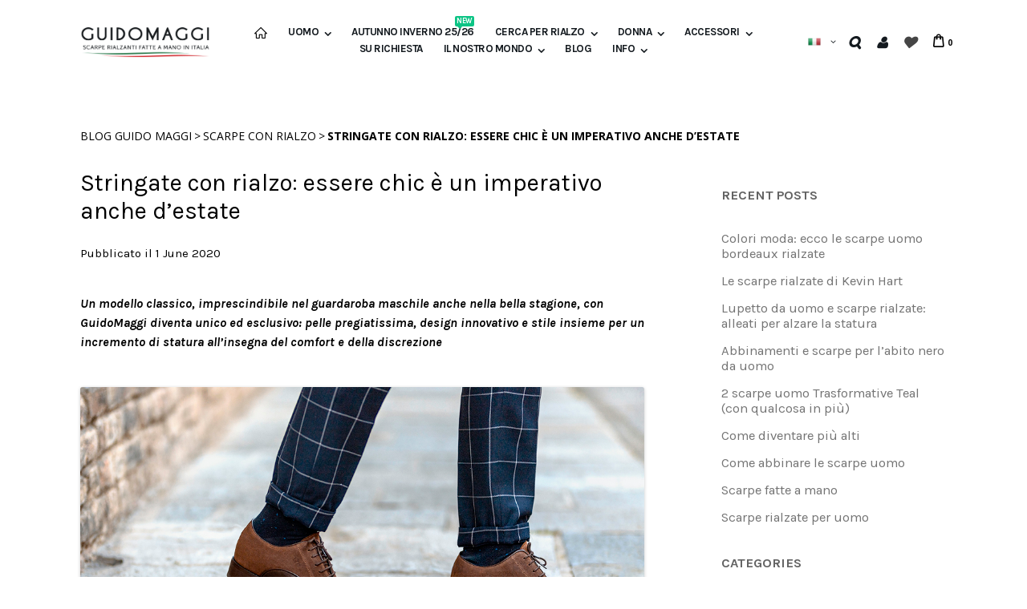

--- FILE ---
content_type: text/html; charset=UTF-8
request_url: https://www.guidomaggi.it/blog/stringate-con-rialzo-essere-chic-e-un-imperativo-anche-destate/
body_size: 15735
content:
<!DOCTYPE html>
<!--[if IE 7]>
<html class="ie ie7" lang="en-US" prefix="og: http://ogp.me/ns#">
<![endif]-->
<!--[if IE 8]>
<html class="ie ie8" lang="en-US" prefix="og: http://ogp.me/ns#">
<![endif]-->
<!--[if !(IE 7) & !(IE 8)]><!-->
<html lang="en-US" prefix="og: http://ogp.me/ns#">
<!--<![endif]-->
<head>
<meta charset="UTF-8" />
<meta name="viewport" content="width=device-width, initial-scale=1.0"/>
<title>Stringate con rialzo: essere chic è un imperativo anche d’estate - Blog Guido Maggi</title>
<link rel="profile" href="http://gmpg.org/xfn/11" />
<link rel="pingback" href="https://www.guidomaggi.it/blog/xmlrpc.php" />
<!--[if lt IE 9]>
<script src="https://www.guidomaggi.it/blog/wp-content/themes/fishpig/js/html5.js" type="text/javascript"></script>
<![endif]-->

<style>
.fas, .far, .fa {
    font-family: 'FontAwesome';
}
</style>




<!-- Google Tag Manager for WordPress by gtm4wp.com -->
<script data-cfasync="false" type="text/javascript">//<![CDATA[
	var gtm4wp_datalayer_name = "dataLayer";
	var dataLayer = dataLayer || [];
//]]>
</script>
<!-- End Google Tag Manager for WordPress by gtm4wp.com -->
<!-- This site is optimized with the Yoast SEO plugin v9.2.1 - https://yoast.com/wordpress/plugins/seo/ -->
<meta name="description" content="Un modello classico, imprescindibile nel guardaroba maschile anche nella bella stagione, con GuidoMaggi diventa unico ed esclusivo: pelle pregiatissima, design innovativo e stile insieme per un incremento di statura all’insegna del comfort e della discrezione"/>
<link rel="canonical" href="https://www.guidomaggi.it/blog/stringate-con-rialzo-essere-chic-e-un-imperativo-anche-destate/" />
<meta property="og:locale" content="en_US" />
<meta property="og:type" content="article" />
<meta property="og:title" content="Stringate con rialzo: essere chic è un imperativo anche d’estate - Blog Guido Maggi" />
<meta property="og:description" content="Un modello classico, imprescindibile nel guardaroba maschile anche nella bella stagione, con GuidoMaggi diventa unico ed esclusivo: pelle pregiatissima, design innovativo e stile insieme per un incremento di statura all’insegna del comfort e della discrezione" />
<meta property="og:url" content="https://www.guidomaggi.it/blog/stringate-con-rialzo-essere-chic-e-un-imperativo-anche-destate/" />
<meta property="og:site_name" content="Blog Guido Maggi" />
<meta property="article:tag" content="come aumentare altezza" />
<meta property="article:tag" content="come aumentare statura" />
<meta property="article:tag" content="guido maggi" />
<meta property="article:tag" content="guidomaggi" />
<meta property="article:tag" content="made in Italy" />
<meta property="article:tag" content="mocassini con rialzo" />
<meta property="article:tag" content="scarpe con rialzo" />
<meta property="article:tag" content="Scarpe con rialzo da uomo" />
<meta property="article:tag" content="Scarpe con rialzo interno" />
<meta property="article:tag" content="Scarpe con rialzo per uomo" />
<meta property="article:tag" content="Scarpe con rialzo uomo" />
<meta property="article:tag" content="scarpe fatte a mano" />
<meta property="article:tag" content="scarpe guido maggi" />
<meta property="article:tag" content="scarpe italiane" />
<meta property="article:tag" content="scarpe made in italy" />
<meta property="article:tag" content="scarpe rialzate" />
<meta property="article:tag" content="Scarpe rialzate uomo" />
<meta property="article:tag" content="Scarpe uomo con rialzo" />
<meta property="article:tag" content="sneakers con rialzo" />
<meta property="article:tag" content="stivali con rialzo" />
<meta property="article:tag" content="uomo" />
<meta property="article:section" content="Scarpe con Rialzo" />
<meta property="article:published_time" content="2020-06-01T16:07:07+00:00" />
<meta property="og:image" content="https://www.guidomaggi.it/blog/wp-content/uploads/2020/06/scarpe-classiche-con-rialzo-uomo.jpg" />
<meta property="og:image:secure_url" content="https://www.guidomaggi.it/blog/wp-content/uploads/2020/06/scarpe-classiche-con-rialzo-uomo.jpg" />
<meta name="twitter:card" content="summary_large_image" />
<meta name="twitter:description" content="Un modello classico, imprescindibile nel guardaroba maschile anche nella bella stagione, con GuidoMaggi diventa unico ed esclusivo: pelle pregiatissima, design innovativo e stile insieme per un incremento di statura all’insegna del comfort e della discrezione" />
<meta name="twitter:title" content="Stringate con rialzo: essere chic è un imperativo anche d’estate - Blog Guido Maggi" />
<meta name="twitter:image" content="https://www.guidomaggi.it/blog/wp-content/uploads/2020/06/scarpe-classiche-con-rialzo-uomo.jpg" />

<!-- / Yoast SEO plugin. -->

<link rel='dns-prefetch' href='//maxcdn.bootstrapcdn.com' />
<link rel='dns-prefetch' href='//fonts.googleapis.com' />
<link rel='dns-prefetch' href='//s.w.org' />
<link href='https://fonts.gstatic.com' crossorigin rel='preconnect' />
<link rel="alternate" type="application/rss+xml" title="Blog Guido Maggi &raquo; Feed" href="https://www.guidomaggi.it/blog/feed/" />
<link rel="alternate" type="application/rss+xml" title="Blog Guido Maggi &raquo; Comments Feed" href="https://www.guidomaggi.it/blog/comments/feed/" />
		<script type="text/javascript">
			window._wpemojiSettings = {"baseUrl":"https:\/\/s.w.org\/images\/core\/emoji\/11\/72x72\/","ext":".png","svgUrl":"https:\/\/s.w.org\/images\/core\/emoji\/11\/svg\/","svgExt":".svg","source":{"concatemoji":"https:\/\/www.guidomaggi.it\/blog\/wp-includes\/js\/wp-emoji-release.min.js?ver=4.9.26"}};
			!function(e,a,t){var n,r,o,i=a.createElement("canvas"),p=i.getContext&&i.getContext("2d");function s(e,t){var a=String.fromCharCode;p.clearRect(0,0,i.width,i.height),p.fillText(a.apply(this,e),0,0);e=i.toDataURL();return p.clearRect(0,0,i.width,i.height),p.fillText(a.apply(this,t),0,0),e===i.toDataURL()}function c(e){var t=a.createElement("script");t.src=e,t.defer=t.type="text/javascript",a.getElementsByTagName("head")[0].appendChild(t)}for(o=Array("flag","emoji"),t.supports={everything:!0,everythingExceptFlag:!0},r=0;r<o.length;r++)t.supports[o[r]]=function(e){if(!p||!p.fillText)return!1;switch(p.textBaseline="top",p.font="600 32px Arial",e){case"flag":return s([55356,56826,55356,56819],[55356,56826,8203,55356,56819])?!1:!s([55356,57332,56128,56423,56128,56418,56128,56421,56128,56430,56128,56423,56128,56447],[55356,57332,8203,56128,56423,8203,56128,56418,8203,56128,56421,8203,56128,56430,8203,56128,56423,8203,56128,56447]);case"emoji":return!s([55358,56760,9792,65039],[55358,56760,8203,9792,65039])}return!1}(o[r]),t.supports.everything=t.supports.everything&&t.supports[o[r]],"flag"!==o[r]&&(t.supports.everythingExceptFlag=t.supports.everythingExceptFlag&&t.supports[o[r]]);t.supports.everythingExceptFlag=t.supports.everythingExceptFlag&&!t.supports.flag,t.DOMReady=!1,t.readyCallback=function(){t.DOMReady=!0},t.supports.everything||(n=function(){t.readyCallback()},a.addEventListener?(a.addEventListener("DOMContentLoaded",n,!1),e.addEventListener("load",n,!1)):(e.attachEvent("onload",n),a.attachEvent("onreadystatechange",function(){"complete"===a.readyState&&t.readyCallback()})),(n=t.source||{}).concatemoji?c(n.concatemoji):n.wpemoji&&n.twemoji&&(c(n.twemoji),c(n.wpemoji)))}(window,document,window._wpemojiSettings);
		</script>
		<style type="text/css">
img.wp-smiley,
img.emoji {
	display: inline !important;
	border: none !important;
	box-shadow: none !important;
	height: 1em !important;
	width: 1em !important;
	margin: 0 .07em !important;
	vertical-align: -0.1em !important;
	background: none !important;
	padding: 0 !important;
}
</style>
		<style type="text/css">
		.archive #nav-above,
					.archive #nav-below,
					.search #nav-above,
					.search #nav-below,
					.blog #nav-below, 
					.blog #nav-above, 
					.navigation.paging-navigation, 
					.navigation.pagination,
					.pagination.paging-pagination, 
					.pagination.pagination, 
					.pagination.loop-pagination, 
					.bicubic-nav-link, 
					#page-nav, 
					.camp-paging, 
					#reposter_nav-pages, 
					.unity-post-pagination, 
					.wordpost_content .nav_post_link { 
						display: none !important; 
					}
					.single-gallery .pagination.gllrpr_pagination {
						display: block !important; 
					}		</style>
	<link rel='stylesheet' id='sb_instagram_styles-css'  href='https://www.guidomaggi.it/blog/wp-content/plugins/instagram-feed/css/sb-instagram.min.css?ver=1.10.2' type='text/css' media='all' />
<link rel='stylesheet' id='sb-font-awesome-css'  href='https://maxcdn.bootstrapcdn.com/font-awesome/4.7.0/css/font-awesome.min.css' type='text/css' media='all' />
<link rel='stylesheet' id='twentytwelve-fonts-css'  href='https://fonts.googleapis.com/css?family=Open+Sans:400italic,700italic,400,700&#038;subset=latin,latin-ext' type='text/css' media='all' />
<link rel='stylesheet' id='twentytwelve-style-css'  href='https://www.guidomaggi.it/blog/wp-content/themes/fishpig/style.css?ver=4.9.26' type='text/css' media='all' />
<!--[if lt IE 9]>
<link rel='stylesheet' id='twentytwelve-ie-css'  href='https://www.guidomaggi.it/blog/wp-content/themes/fishpig/css/ie.css?ver=20121010' type='text/css' media='all' />
<![endif]-->
<link rel='stylesheet' id='addtoany-css'  href='https://www.guidomaggi.it/blog/wp-content/plugins/add-to-any/addtoany.min.css?ver=1.15' type='text/css' media='all' />
<link rel='stylesheet' id='ecae-frontend-css'  href='https://www.guidomaggi.it/blog/wp-content/plugins/easy-custom-auto-excerpt/assets/style-frontend.css?ver=2.4.10' type='text/css' media='all' />
<link rel='stylesheet' id='ecae-buttonskin-none-css'  href='https://www.guidomaggi.it/blog/wp-content/plugins/easy-custom-auto-excerpt/buttons/ecae-buttonskin-none.css?ver=2.4.10' type='text/css' media='all' />
<link rel='stylesheet' id='olympus-google-fonts-css'  href='https://fonts.googleapis.com/css?family=Karla%3A400%2C700%2C400i%2C700i&#038;subset=latin%2Clatin-ext&#038;display=swap&#038;ver=2.0.4' type='text/css' media='all' />
<link rel='stylesheet' id='wp-paginate-css'  href='https://www.guidomaggi.it/blog/wp-content/plugins/wp-paginate/css/wp-paginate.css?ver=2.0.7' type='text/css' media='screen' />




<link rel='https://api.w.org/' href='https://www.guidomaggi.it/blog/wp-json/' />
<link rel="EditURI" type="application/rsd+xml" title="RSD" href="https://www.guidomaggi.it/blog/xmlrpc.php?rsd" />
<link rel="wlwmanifest" type="application/wlwmanifest+xml" href="https://www.guidomaggi.it/blog/wp-includes/wlwmanifest.xml" /> 
<meta name="generator" content="WordPress 4.9.26" />
<link rel='shortlink' href='https://www.guidomaggi.it/blog/?p=2294' />
<link rel="alternate" type="application/json+oembed" href="https://www.guidomaggi.it/blog/wp-json/oembed/1.0/embed?url=https%3A%2F%2Fwww.guidomaggi.it%2Fblog%2Fstringate-con-rialzo-essere-chic-e-un-imperativo-anche-destate%2F" />
<link rel="alternate" type="text/xml+oembed" href="https://www.guidomaggi.it/blog/wp-json/oembed/1.0/embed?url=https%3A%2F%2Fwww.guidomaggi.it%2Fblog%2Fstringate-con-rialzo-essere-chic-e-un-imperativo-anche-destate%2F&#038;format=xml" />

<script data-cfasync="false">
window.a2a_config=window.a2a_config||{};a2a_config.callbacks=[];a2a_config.overlays=[];a2a_config.templates={};
a2a_config.onclick=1;
(function(d,s,a,b){a=d.createElement(s);b=d.getElementsByTagName(s)[0];a.async=1;a.src="https://static.addtoany.com/menu/page.js";b.parentNode.insertBefore(a,b);})(document,"script");
</script>

<!-- Google Tag Manager for WordPress by gtm4wp.com -->
<script data-cfasync="false" type="text/javascript">//<![CDATA[
	dataLayer.push({"pagePostType":"post","pagePostType2":"single-post","pageCategory":["scarpe-con-rialzo-2"],"pageAttributes":["come-aumentare-altezza","come-aumentare-statura","guido-maggi","guidomaggi","made-in-italy","mocassini-con-rialzo","scarpe-con-rialzo","scarpe-con-rialzo-da-uomo","scarpe-con-rialzo-interno","scarpe-con-rialzo-per-uomo","scarpe-con-rialzo-uomo","scarpe-fatte-a-mano","scarpe-guido-maggi","scarpe-italiane","scarpe-made-in-italy","scarpe-rialzate","scarpe-rialzate-uomo","scarpe-uomo-con-rialzo","sneakers-con-rialzo","stivali-con-rialzo","uomo"],"pagePostAuthor":"Guido Maggi"});//]]>
</script>
<script data-cfasync="false">//<![CDATA[
(function(w,d,s,l,i){w[l]=w[l]||[];w[l].push({'gtm.start':
new Date().getTime(),event:'gtm.js'});var f=d.getElementsByTagName(s)[0],
j=d.createElement(s),dl=l!='dataLayer'?'&l='+l:'';j.async=true;j.src=
'//www.googletagmanager.com/gtm.'+'js?id='+i+dl;f.parentNode.insertBefore(j,f);
})(window,document,'script','dataLayer','GTM-N7HLQN4');//]]>
</script>
<!-- End Google Tag Manager -->
<!-- End Google Tag Manager for WordPress by gtm4wp.com --><link rel="icon" href="https://www.guidomaggi.it/blog/wp-content/uploads/2018/12/cropped-favicon_maggi-32x32.png" sizes="32x32" />
<link rel="icon" href="https://www.guidomaggi.it/blog/wp-content/uploads/2018/12/cropped-favicon_maggi-192x192.png" sizes="192x192" />
<link rel="apple-touch-icon-precomposed" href="https://www.guidomaggi.it/blog/wp-content/uploads/2018/12/cropped-favicon_maggi-180x180.png" />
<meta name="msapplication-TileImage" content="https://www.guidomaggi.it/blog/wp-content/uploads/2018/12/cropped-favicon_maggi-270x270.png" />
		<style type="text/css" id="wp-custom-css">
			.header #search_mini_form{display:none !important;}
.entry-content p a {
    font-weight: bold;
    color: #000 !important;
}
.entry-content p a strong {
    font-weight: bold;
}

.entry-header .entry-title a {
    font-weight: bold;
    text-transform: uppercase;
}

.ecae-image {

    width: 80%!important;
}

.aligncenter {
   
    margin-left: 0;
}

.ecae strong {
    font-weight: 700;
}


.entry-content p {

    padding-top: 1.5%;
}
@media (max-width: 599px){
.entry-title {
    display: none;
}
}		</style>
		<!-- Fonts Plugin CSS - https://fontsplugin.com/ -->
	<style>
		body, #content, .entry-content, .post-content, .page-content, .post-excerpt, .entry-summary, .entry-excerpt, .widget-area, .widget, .sidebar, #sidebar, footer, .footer, #footer, .site-footer, #site-footer, .entry-content p, .entry-content ol, .entry-content ul, .entry-content dl, .entry-content dt, .widget_text p, .widget_text ol, .widget_text ul, .widget_text dl, .widget_text dt, .widget-content .rssSummary {
font-family: "Karla";
 }
#site-title, .site-title, #site-title a, .site-title a, .entry-title, .entry-title a, h1, h2, h3, h4, h5, h6, .widget-title {
font-family: "Karla";
 }
button, input, select, textarea {
font-family: "Karla";
 }
	</style>
	<!-- Fonts Plugin CSS -->
	
 <link rel="stylesheet" type="text/css" href="https://www.guidomaggi.it/js/smartwave/jquery/jquery-ui.min.css" />
<link rel="stylesheet" type="text/css" href="https://www.guidomaggi.it/js/smartwave/ajaxcart/ajaxaddto.css" />
<link rel="stylesheet" type="text/css" href="https://www.guidomaggi.it/js/smartwave/jquery/plugins/etalage/etalage.css" />
<link rel="stylesheet" type="text/css" href="https://www.guidomaggi.it/js/smartwave/jquery/jquery-ui.optimized.min.css" />
<link rel="stylesheet" type="text/css" href="https://www.guidomaggi.it/js/smartwave/bootstrap/css/bootstrap.optimized.min.css" />
<link rel="stylesheet" type="text/css" href="https://www.guidomaggi.it/js/smartwave/jquery/plugins/owl-carousel/owl.carousel.css" />
<link rel="stylesheet" type="text/css" href="https://www.guidomaggi.it/js/smartwave/jquery/plugins/owl-carousel/owl.theme.css" />
<link rel="stylesheet" type="text/css" href="https://www.guidomaggi.it/js/smartwave/jquery/plugins/owl-carousel/owl.transitions.css" />
<link rel="stylesheet" type="text/css" href="https://www.guidomaggi.it/js/smartwave/jquery/plugins/selectbox/selectbox.css" />
<link rel="stylesheet" type="text/css" href="https://www.guidomaggi.it/skin/frontend/base/default/css/widgets.css" media="all" />
<link rel="stylesheet" type="text/css" href="https://www.guidomaggi.it/skin/frontend/base/default/css/amasty/amxsearch.css" media="all" />
<link rel="stylesheet" type="text/css" href="https://www.guidomaggi.it/skin/frontend/base/default/css/ec.css" media="all" />
<link rel="stylesheet" type="text/css" href="https://www.guidomaggi.it/skin/frontend/base/default/scalapay/scalapay_popup_modal.css" media="all" />
<link rel="stylesheet" type="text/css" href="https://www.guidomaggi.it/skin/frontend/smartwave/default/fancybox/css/jquery.fancybox.css" media="all" />
<link rel="stylesheet" type="text/css" href="https://www.guidomaggi.it/skin/frontend/smartwave/default/catalogcategorysearch/catalogcategorysearch.css" media="all" />
<link rel="stylesheet" type="text/css" href="https://www.guidomaggi.it/skin/frontend/smartwave/default/filterproducts/css/style.css" media="all" />
<link rel="stylesheet" type="text/css" href="https://www.guidomaggi.it/skin/frontend/smartwave/porto/megamenu/css/font-awesome.min.css" media="all" />
<link rel="stylesheet" type="text/css" href="https://www.guidomaggi.it/skin/frontend/smartwave/porto/megamenu/css/megamenu.css" media="all" />
<link rel="stylesheet" type="text/css" href="https://www.guidomaggi.it/skin/frontend/smartwave/porto/megamenu/css/megamenu_responsive.css" media="all" />
<link rel="stylesheet" type="text/css" href="https://www.guidomaggi.it/skin/frontend/smartwave/porto/socialfeeds/css/style.css" media="all" />
<link rel="stylesheet" type="text/css" href="https://www.guidomaggi.it/skin/frontend/smartwave/default/socialicons/css/styles.css" media="all" />
<link rel="stylesheet" type="text/css" href="https://www.guidomaggi.it/skin/frontend/smartwave/porto/css/animate.optimized.css" media="all" />
<link rel="stylesheet" type="text/css" href="https://www.guidomaggi.it/skin/frontend/smartwave/porto/icons/css/porto.css" media="all" />
<link rel="stylesheet" type="text/css" href="https://www.guidomaggi.it/skin/frontend/smartwave/porto/icons/css/animation.css" media="all" />
<link rel="stylesheet" type="text/css" href="https://www.guidomaggi.it/skin/frontend/smartwave/porto/css/local.css" media="all" />
<link rel="stylesheet" type="text/css" href="https://www.guidomaggi.it/skin/frontend/smartwave/porto/css/responsive.css" media="all" />
<link rel="stylesheet" type="text/css" href="https://www.guidomaggi.it/skin/frontend/smartwave/porto/css/header/type17.css" media="all" />
<link rel="stylesheet" type="text/css" href="https://www.guidomaggi.it/skin/frontend/smartwave/porto/css/disable_border_radius.css" media="all" />
<link rel="stylesheet" type="text/css" href="https://www.guidomaggi.it/skin/frontend/smartwave/porto/css/configed/design_it.css" media="all" />
<link rel="stylesheet" type="text/css" href="https://www.guidomaggi.it/skin/frontend/smartwave/porto/css/configed/settings_it.css" media="all" />
<link rel="stylesheet" type="text/css" href="https://www.guidomaggi.it/skin/frontend/smartwave/porto/css/custom.css" media="all" />
<link rel="stylesheet" type="text/css" href="https://www.guidomaggi.it/skin/frontend/smartwave/porto/css/print.css" media="print" />
<script type="text/javascript" src="https://www.guidomaggi.it/js/prototype/prototype.js"></script>
<script type="text/javascript" src="https://www.guidomaggi.it/js/lib/ccard.js"></script>
<script type="text/javascript" src="https://www.guidomaggi.it/js/prototype/validation.js"></script>
<script type="text/javascript" src="https://www.guidomaggi.it/js/scriptaculous/builder.js"></script>
<script type="text/javascript" src="https://www.guidomaggi.it/js/scriptaculous/effects.js"></script>
<script type="text/javascript" src="https://www.guidomaggi.it/js/scriptaculous/dragdrop.js"></script>
<script type="text/javascript" src="https://www.guidomaggi.it/js/scriptaculous/controls.js"></script>
<script type="text/javascript" src="https://www.guidomaggi.it/js/scriptaculous/slider.js"></script>
<script type="text/javascript" src="https://www.guidomaggi.it/js/varien/js.js"></script>
<script type="text/javascript" src="https://www.guidomaggi.it/js/varien/form.js"></script>
<script type="text/javascript" src="https://www.guidomaggi.it/js/varien/menu.js"></script>
<script type="text/javascript" src="https://www.guidomaggi.it/js/mage/translate.js"></script>
<script type="text/javascript" src="https://www.guidomaggi.it/js/mage/cookies.js"></script>
<script type="text/javascript" src="https://www.guidomaggi.it/js/amasty/amxsearch/main.js"></script>
<script type="text/javascript" src="https://www.guidomaggi.it/js/hackathon/HoneySpam/honeyspam.js"></script>
<script type="text/javascript" src="https://www.guidomaggi.it/js/iwd/all/iwd-jquery-2.1.3.min.js"></script>
<script type="text/javascript" src="https://www.guidomaggi.it/js/iwd/all/modal.js"></script>
<script type="text/javascript" src="https://www.guidomaggi.it/js/smartwave/jquery/jquery-1.11.3.min.js"></script>
<script type="text/javascript" src="https://www.guidomaggi.it/js/smartwave/jquery/jquery-migrate-1.2.1.min.js"></script>
<script type="text/javascript" src="https://www.guidomaggi.it/js/smartwave/jquery/jquery-noconflict.js"></script>
<script type="text/javascript" src="https://www.guidomaggi.it/js/smartwave/jquery/plugins/fancybox/js/jquery.fancybox.js"></script>
<script type="text/javascript" src="https://www.guidomaggi.it/js/smartwave/ajaxcart/ajaxaddto.js"></script>
<script type="text/javascript" src="https://www.guidomaggi.it/js/smartwave/jquery/plugins/etalage/jquery.etalage.min.js"></script>
<script type="text/javascript" src="https://www.guidomaggi.it/js/smartwave/jquery/plugins/etalage/jquery.zoom.min.js"></script>
<script type="text/javascript" src="https://www.guidomaggi.it/js/varien/product_options.js"></script>
<script type="text/javascript" src="https://www.guidomaggi.it/js/smartwave/jquery/jquery-ui.optimized.min.js"></script>
<script type="text/javascript" src="https://www.guidomaggi.it/js/smartwave/jquery/plugins/fancybox/js/jquery.mousewheel-3.0.6.pack.js"></script>
<script type="text/javascript" src="https://www.guidomaggi.it/js/smartwave/jquery/plugins/selectbox/jquery.selectbox.js"></script>
<script type="text/javascript" src="https://www.guidomaggi.it/js/smartwave/jquery/plugins/parallax/jquery.stellar.min.js"></script>
<script type="text/javascript" src="https://www.guidomaggi.it/js/smartwave/jquery/plugins/parallax/jquery.parallax.js"></script>
<script type="text/javascript" src="https://www.guidomaggi.it/js/smartwave/jquery/plugins/lazyload/jquery.lazyload.min.js"></script>
<script type="text/javascript" src="https://www.guidomaggi.it/js/smartwave/jquery/jquery.cookie.js"></script>
<script type="text/javascript" src="https://www.guidomaggi.it/js/smartwave/jquery/plugins/owl-carousel/owl.carousel.min.js"></script>
<script type="text/javascript" src="https://www.guidomaggi.it/skin/frontend/base/default/js/ec.js"></script>
<script type="text/javascript" src="https://www.guidomaggi.it/skin/frontend/smartwave/porto/megamenu/js/megamenu.js"></script>
<script type="text/javascript" src="https://www.guidomaggi.it/skin/frontend/smartwave/default/socialfeeds/js/twitterfetcher.js"></script>
<script type="text/javascript" src="https://www.guidomaggi.it/skin/frontend/smartwave/porto/js/wow.min.js"></script>
<script type="text/javascript" src="https://www.guidomaggi.it/skin/frontend/smartwave/porto/js/lib/imagesloaded.js"></script>
<script type="text/javascript" src="https://www.guidomaggi.it/skin/frontend/smartwave/porto/js/porto.js"></script>
<!--[if gt IE 7]>
<link rel="stylesheet" type="text/css" href="https://www.guidomaggi.it/skin/frontend/smartwave/porto/css/styles-ie.css" media="all" />
<![endif]-->
<!--[if lt IE 7]>
<script type="text/javascript" src="https://www.guidomaggi.it/js/lib/ds-sleight.js"></script>
<script type="text/javascript" src="https://www.guidomaggi.it/skin/frontend/base/default/js/ie6.js"></script>
<![endif]-->
<!--[if lt IE 9]>
<script type="text/javascript" src="https://www.guidomaggi.it/js/smartwave/respond.min.js"></script>
<![endif]-->

<link rel="stylesheet" type="text/css" href="https://www.guidomaggi.it/skin/frontend/smartwave/guidomaggi/css/custom.css" media="all" />
<script type="text/javascript" src="https://www.guidomaggi.it/skin/frontend/smartwave/guidomaggi/js/porto.js" async defer></script>

 <script type="text/javascript">
 magentojQuery = jQuery.noConflict();
 </script>

 <!--INIZIO: Rimuovo se esiste lo stile inline sui tag image width e height-->
<script type="text/javascript">
jQuery(document).ready(function($){
  $('img').each(function(){
  $(this).removeAttr('width')
  $(this).removeAttr('height');
 });
});
</script>
 <!--FINE: Rimuovo se esiste lo stile inline sui tag image width e height-->
 

<script type="text/javascript">
jQuery(function($) {    
    if(!$("body").hasClass("page-layout-1column") && !$("body").hasClass("account")){    

        $(".sidebar").css("position","relative");
        $(".sidebar-additional").css("position","relative");

        var main_area_pos;var main_area_height=$(".col-main").outerHeight();
        var left_side_top=0;var right_side_top=0;var cur_Y=pre_Y=0;
        
        $(document).ready(function(){
            setTimeout(function(){
                stickySidebar();},1000);
            });
                
        $(window).scroll(function(){
            stickySidebar();
        });

        $(window).resize(function(){
            left_side_top=0;
            stickySidebar();
        });

        function stickySidebar(){
        if($(".col-main").offset()){
            main_area_pos=$(".col-main").offset().top;
        }
        main_area_height=$(".col-main").outerHeight();
        margin_top=$(".page-header").hasClass("sticky-header")?60:10;margin_bottom=10;
        var fixedSideTop=fixedSideBottom=fixedSideTop_r=fixedSideBottom_r=0;cur_Y=$(window).scrollTop();
        if($(".sidebar").outerHeight()<main_area_height){
            if($(window).height()<$(".sidebar").outerHeight()+margin_top+margin_bottom){
                if(main_area_pos>=cur_Y+margin_top){left_side_top=0;}
                else if(cur_Y>=main_area_pos+main_area_height-$(window).height()){
                    left_side_top=main_area_height-$(".sidebar").outerHeight();
                } else{if(cur_Y>pre_Y){
                        if(fixedSideTop){
                            fixedSideTop=0;left_side_top=$(".sidebar").offset().top-main_area_pos;
                        }
                    else if(!fixedSideBottom&&$(".sidebar").outerHeight()+$(".sidebar").offset().top<cur_Y+$(window).height()){
                        fixedSideBottom=1;left_side_top=cur_Y-(main_area_pos+$(".sidebar").outerHeight()-$(window).height())-10}
                }
                        else{
                            if(fixedSideBottom){
                                fixedSideBottom=0;left_side_top=cur_Y-main_area_pos-$(".sidebar").outerHeight()+$(window).height()-10;
                            }
                        else if(!fixedSideTop&&$(".sidebar").offset().top>=cur_Y+margin_top){
                            fixedSideTop=1;left_side_top=cur_Y-main_area_pos+margin_top;
                        }
                        }
                    }
            }
            else{
                if(cur_Y>=(main_area_pos-margin_top)&&cur_Y+$(".sidebar").outerHeight()+margin_top<main_area_pos+main_area_height){
                    left_side_top=cur_Y-main_area_pos+margin_top;
                }
                else if(cur_Y+$(".sidebar").outerHeight()+margin_top>main_area_pos+main_area_height){
                    left_side_top=main_area_height-$(".sidebar").outerHeight();
                }
                else{left_side_top=0;}
                fixedSideTop=fixedSideBottom=0;
            }

            $(".sidebar").css("top",left_side_top+"px");
        }
        else { 
            $(".sidebar").css("top",0);
        }
        if($(".sidebar-additional").outerHeight()<main_area_height){if($(window).height()<$(".sidebar-additional").outerHeight()+margin_top+margin_bottom){
            if(main_area_pos>=cur_Y+margin_top){
                right_side_top=0;
            }
            else if(cur_Y>=main_area_pos+main_area_height-$(window).height()){
                right_side_top=main_area_height-$(".sidebar-additional").outerHeight();
            }
            else{if(cur_Y>pre_Y){
                if(fixedSideTop_r){fixedSideTop_r=0;right_side_top=$(".sidebar-additional").offset().top-main_area_pos;
                } else if(!fixedSideBottom_r&&$(".sidebar-additional").outerHeight()+$(".sidebar-additional").offset().top<cur_Y+$(window).height()){
                    fixedSideBottom_r=1;right_side_top=cur_Y-(main_area_pos+$(".sidebar-additional").outerHeight()-$(window).height())-10}
                }
                else{
                    if(fixedSideBottom_r){fixedSideBottom_r=0;right_side_top=$(".sidebar-additional").offset().top-main_area_pos;}
                    else if(!fixedSideTop_r&&$(".sidebar-additional").offset().top>=cur_Y+margin_top){fixedSideTop_r=1;right_side_top=cur_Y-main_area_pos+margin_top;}
                }
            }
        }
        else{
            if(cur_Y>=(main_area_pos-margin_top)&&cur_Y+$(".sidebar-additional").outerHeight()+margin_top<main_area_pos+main_area_height){
            right_side_top=cur_Y-main_area_pos+margin_top;}else if(cur_Y+$(".sidebar-additional").outerHeight()+margin_top>main_area_pos+main_area_height){
            right_side_top=main_area_height-$(".sidebar-additional").outerHeight();}else{right_side_top=0;}
            fixedSideTop_r=fixedSideBottom_r=0;
        }

        $(".sidebar-additional").css("top",right_side_top+"px");}
        pre_Y=cur_Y;
    }

    }
});
</script>
    <div class="header-container type17" ">
            
                    
   
            <div class="top-links container">
                                <div class="top-links-inner row">
                                 </div>                                        
                                       
             </div>
           

           

    <div class="header">
                <h1 class="logo"><strong>Guido Maggi</strong><a href="https://www.guidomaggi.it/" title="Guido Maggi" class="logo"><img src="https://www.guidomaggi.it/skin/frontend/smartwave/porto/images/logo_it.png" alt="Guido Maggi" /></a></h1>
                <div class="header-wrapper">
<div class="main-nav">
    <div class="container">            
        <div class="menu-wrapper">
            <div class="menu-all-pages-container">
                <ul class="menu">
                        <li class=" home-icon-img">
    <a href="//www.guidomaggi.it/">
       <span><img src="https://www.guidomaggi.it/media/smartwave/megamenu/html/default/web-page-home_1.png" alt="Home" title="Home"/></span>
    </a>
</li>
<li class="menu-full-width  " data-id = "89">
<a href="//www.guidomaggi.it/shop-uomo/">Uomo</a>
<div class="nav-sublist-dropdown" style="display: none;">
<div class="container">
<div style="padding: 30px 0; text-align: center;"><i class="ajax-loader small animate-spin"></i></div>
</div>
</div>
</li>
<li class=" ">
<a href="//www.guidomaggi.it/autunno-inverno-25-26/">Autunno Inverno 25/26 <span class="cat-label cat-label-label1">New</span></a>
</li>
<li class="menu-static-width  " data-id = "16">
<a href="//www.guidomaggi.it/subito-piu-alto/">Cerca per rialzo</a>
<div class="nav-sublist-dropdown" style="display: none; width:300px;">
<div class="container">
<div style="padding: 30px 0; text-align: center;"><i class="ajax-loader small animate-spin"></i></div>
</div>
</div>
</li>
<li class="menu-static-width  " data-id = "90">
<a href="//www.guidomaggi.it/shop-donna/">Donna</a>
<div class="nav-sublist-dropdown" style="display: none; width:200px;">
<div class="container">
<div style="padding: 30px 0; text-align: center;"><i class="ajax-loader small animate-spin"></i></div>
</div>
</div>
</li>
<li class="menu-static-width  " data-id = "15">
<a href="//www.guidomaggi.it/accessori/">Accessori</a>
<div class="nav-sublist-dropdown" style="display: none; width:300px;">
<div class="container">
<div style="padding: 30px 0; text-align: center;"><i class="ajax-loader small animate-spin"></i></div>
</div>
</div>
</li>


<li class="menu-item"><a href="/su-richiesta">SU RICHIESTA</a></li>
<li class="menu-item menu-item-has-children menu-parent-item "><a href="javascript:void(0)"><span>IL NOSTRO MONDO</span></a>
<div class="nav-sublist-dropdown" style="display: none; list-style: outside none none;">
<div class="container menucustom" style="padding-top: 15px;">
<ul>
<li class="menu-item" style="list-style: none;"><a class="level1" href="/chi-siamo"><span>Chi Siamo</span></a></li>
<li class="menu-item" style="list-style: none;"><a class="level1" href="/perche-rialzate"><span>Perch&egrave; rialzate</span></a></li>
<li class="menu-item" style="list-style: none;"><a class="level1" href="/made-in-italy"><span>Made in Italy</span></a></li>
<li class="menu-item" style="list-style: none;"><a class="level1" href="/fatte-a-mano"><span>Fatte a mano</span></a></li>
<li class="menu-item" style="list-style: none;"><a class="level1" href="/guida-colori"><span>Guida ai Colori</span></a></li>
<li class="menu-item" style="list-style: none;"><a class="level1" href="/in-pelle-pieno-fiore"><span>In Pelle pieno fiore</span></a></li>
<li class="menu-item" style="list-style: none;"><a class="level1" href="/testimonianze"><span>Testimonianze</span></a></li>
</ul>
</div>
</div>
</li>
<li class="menu-item"><a href="/blog">BLOG</a></li>
<li class="menu-item menu-item-has-children menu-parent-item "><a href="javascript:void(0)"><span>INFO</span></a>
<div class="nav-sublist-dropdown" style="display: none; list-style: outside none none;">
<div class="container menucustom" style="padding-top: 15px;">
<ul>
<li class="menu-item" style="list-style: none;"><a class="level1" href="/showroom-milano"><span>Showroom Milano</span></a></li>
<li class="menu-item" style="list-style: none;"><a class="level1" href="/showroom-malaga"><span>Showroom Malaga</span></a></li>
<li class="menu-item" style="list-style: none;"><a class="level1" href="/showroom-tokyo"><span>Showroom Tokyo</span></a></li>
<li class="menu-item" style="list-style: none;"><a class="level1" href="/showroom-lecce"><span>Showroom Lecce</span></a></li>
<li class="menu-item" style="list-style: none;"><a class="level1" href="/showroom-new-york"><span>Showroom New York</span></a></li>
<li class="menu-item" style="list-style: none;"><a class="level1" href="/domande-frequenti"><span>Domande Frequenti</span></a></li>
<li class="menu-item" style="list-style: none;"><a class="level1" href="/richiesta-informazioni"><span>Contattaci</span></a></li>
</ul>
</div>
</div>
</li>

                            </ul>
            </div>
        </div>
    </div>
</div>

</div>

<script type="text/javascript">
var SW_MENU_POPUP_WIDTH = 0;
jQuery(function($){
    $(document).ready(function(){
        $('.main-nav .menu').et_menu({
            type: "default",
            delayTime: 0        });
        url = "https://www.guidomaggi.it/swmegamenu/index/showpopup";
        $(".main-nav ul.menu > li.menu-static-width, .main-nav ul.menu > li.menu-full-width, .main-nav ul.menu > li.menu-item").off("mouseover").on("mouseover",function(){
            if(!$(this).hasClass("ajax-loaded") && !$(this).hasClass("ajax-loading") && $(this).attr("data-id")) {
                var cur_menu_item = $(this);
                param = "?category_id="+$(this).attr("data-id");
                $(cur_menu_item).addClass("ajax-loading");
                $.ajax({
                    url: url+param,
                    dataType: 'json',
                    type: 'post',
                    success: function(data) {
                        $(cur_menu_item).removeClass("ajax-loading").addClass("ajax-loaded");
                        $(cur_menu_item).children(".nav-sublist-dropdown").children(".container").html(data['popup_content']).hide().fadeIn();
                    },
                    error: function(){
                        $(cur_menu_item).removeClass("ajax-loading");
                    }
                });
            }
        });
    });
});
</script>        <div class="cart-area">
            <div class="menu-icon"><a href="javascript:void(0)" title="Menu"><i class="fa fa-bars"></i></a></div>
            <div class="switcher-area d-inline-block">
                                                

<div class="form-language top-select">
    <select id="select-language"  onchange="window.location.href=this.value" style="width:auto;">
        <option value="www.guidomaggi.it" data-image="/images/Flags/it.png" ></option>
        <option value="https://www.chaussuresrehaussantes.fr" data-image="/images/Flags/fr.png"></option>
        <option value="https://www.guidomaggi.com" data-image="/images/Flags/usa.png"></option>
        
    </select>
    <script type="text/javascript">
        (function($){
            $("#select-language").selectbox();
        })(jQuery);
        
        $(function(){
      // bind change event to select
      $('#select-language').on('change', function () {
          var url = $(this).val(); // get selected value
          if (url) { // require a URL
              window.location = url; // redirect
          }
          return false;
      });
    });
        
        
    </script>
</div>

<style>
    .selectbox .dropdown{border: none;}
    .header-container .selectbox li:hover { background: #fff !important; opacity: 0.5 !important;}
    .header-container .selectbox li a:hover{color: #ccc !important;}
    .selectbox li .sel .selected{visibility: hidden !important;}
    .selectbox .select .text img {
        margin: 5px 5px 0 0 !important;
        height: 14px !important;
    }
    .selectbox li a img {
        margin: 0 0px 0px 1px !important;
        height: 14px !important;
    }
</style>
            </div>
            <div class="search-area">
                <a href="javascript:void(0)" class="search-icon"><i class="fas fa-search"></i></a>
                <form id="search_mini_form" action="//www.guidomaggi.it/catalogsearch/result/" method="get">
    <div class="form-search no-padding">
        <label for="search">Cerca:</label>
                <input id="search" type="text" name="q" class="input-text" />
                <button type="submit" title="Cerca" class="button"><i class="icon-search"></i></button>
        <div id="search_autocomplete" class="search-autocomplete"></div>
        <div class="clearer"></div>
    </div>
</form>
<script type="text/javascript">
//<![CDATA[
    var searchForm = new Varien.searchForm('search_mini_form', 'search', 'Cerca...');
    searchForm.initAutocomplete('https://www.guidomaggi.it/catalogsearch/ajax/suggest/', 'search_autocomplete');
//]]>
</script>
            </div>
            <div class="top-links-area">
                <div class="top-links-icon"><a href="javascript:void(0)"><i class="far fa-user"></i></a></div>
                <ul class="links">
                        <li class="first" ><a href="https://www.guidomaggi.it/customer/account/" title="Mio Accont" >Mio Accont</a></li>
                                <li ><i class="fa fa-heart"></i>    <a href="https://www.guidomaggi.it/wishlist/" title="La mia Wishlist" >La mia Wishlist</a></li>
                                <li class=" last" ><a href="https://www.guidomaggi.it/customer/account/login/" title="Accedi" >Accedi</a></li>
            </ul>
            </div>
            <div class="wishlist-link">
                <a href="https://www.guidomaggi.it/wishlist/" title="Wishlist"><i class="far fa-heart"></i></a>
            </div>
            <div class="mini-cart">
                    <a href="javascript:void(0)" class="mybag-link"><i class="icon-mini-cart"></i><span class="cart-info"><span class="cart-qty">0</span><span>Item(s)</span></span></a>
        <div class="topCartContent block-content theme-border-color" >
            <div class="inner-wrapper">                                                                    <p class="cart-empty">
                        Non hai articoli nel carrello.                    </p>
                            </div>
        </div>
        
<script type="text/javascript">
    jQuery(function($){
        $('.mini-cart').mouseover(function(e){
            $(this).children('.topCartContent').fadeIn(200);
            return false;
        }).mouseleave(function(e){
            $(this).children('.topCartContent').fadeOut(200);
            return false;
        });
    });
</script>
</div>
        </div>
    </div>
</div>
<div class="mobile-nav side-block container">
    <span class="close-sidebar-menu"><i class="icon-cancel"></i></span>
    <div class="menu-all-pages-container">
        <ul class="menu">
                    <li style="padding: 30px 0; text-align: center;"><i class="ajax-loader medium animate-spin"></i></li>
                </ul>
    </div>
        <div class="custom-block"></div></div>
<div class="mobile-nav-overlay close-mobile-nav"></div>
<script type="text/javascript">
jQuery(function($){
    $(document).ready(function(){
        var ajax_mobile_url = "https://www.guidomaggi.it/swmegamenu/index/showmobilemenu";
        $(".menu-icon, .header-container.type10 .dropdown-menu > .menu-container > a").off("mousedown").on("mousedown",function(){
            if (!$(".mobile-nav ul.menu").hasClass("ajax-loaded") && !$(".mobile-nav ul.menu").hasClass("ajax-loading")) {
                $(".mobile-nav ul.menu").addClass("ajax-loading");
                $.ajax({
                    url: ajax_mobile_url,
                    dataType: 'json',
                    type: 'post',
                    success: function(data) {
                        $(".mobile-nav ul.menu").removeClass("ajax-loading").addClass("ajax-loaded").html(data['popup_content']).hide().fadeIn();
                        $(".mobile-nav ul.menu").find("li.menu-parent-item").prepend('<span class="open-child">(open)</span>');
                        $(".mobile-nav ul.menu").find(".open-child").off("click").on("click", function(){
                            if(!$(this).parent().hasClass("over")) {
                                $(this).parent().addClass("over");
                                $(this).parent().children("ul").slideDown();
                            } else {
                                $(this).parent().removeClass("over");
                                $(this).parent().children("ul").slideUp();
                            }
                        });
                    }
                });
            }
        });
    });
});
</script></head>

<body class="post-template-default single single-post postid-2294 single-format-standard cadence_wp custom-font-enabled ">
<!-- Google Tag Manager (noscript) -->
<noscript><iframe src="https://www.googletagmanager.com/ns.html?id=GTM-N7HLQN4"
height="0" width="0" style="display:none;visibility:hidden"></iframe></noscript>
<!-- End Google Tag Manager (noscript) --><br style="display:none;">

<div id="fb-root"></div>
<script>(function(d, s, id) {
  var js, fjs = d.getElementsByTagName(s)[0];
  if (d.getElementById(id)) return;
  js = d.createElement(s); js.id = id;
  js.src = 'https://connect.facebook.net/it_IT/sdk.js#xfbml=1&version=v3.2';
  fjs.parentNode.insertBefore(js, fjs);
}(document, 'script', 'facebook-jssdk'));</script>

<!-- Google Tag Manager (noscript) -->
<noscript><iframe src="https://www.googletagmanager.com/ns.html?id=GTM-WGZQ8JN"
height="0" width="0" style="display:none;visibility:hidden"></iframe></noscript>
<!-- End Google Tag Manager (noscript) -->
<div id="page" class="container pt-5">

	<div id="main" class="wrapper">
	<ul id="breadcrumbs" class="breadcrumbs"><li class="item-home"><a class="bread-link bread-home" href="https://www.guidomaggi.it/blog" title="Blog Guido Maggi">Blog Guido Maggi</a></li><li class="separator separator-home"> &gt; </li><li class="item-cat"><a href="https://www.guidomaggi.it/blog/scarpe-con-rialzo-2/">Scarpe con Rialzo</a></li><li class="separator"> &gt; </li><li class="item-current item-2294"><strong class="bread-current bread-2294" title="Stringate con rialzo: essere chic è un imperativo anche d’estate">Stringate con rialzo: essere chic è un imperativo anche d’estate</strong></li></ul>
	<div id="primary" class="site-content">
		<div id="content" role="main">

			
				
	<article id="post-2294" class="post-2294 post type-post status-publish format-standard hentry category-scarpe-con-rialzo-2 tag-come-aumentare-altezza tag-come-aumentare-statura tag-guido-maggi tag-guidomaggi tag-made-in-italy tag-mocassini-con-rialzo tag-scarpe-con-rialzo tag-scarpe-con-rialzo-da-uomo tag-scarpe-con-rialzo-interno tag-scarpe-con-rialzo-per-uomo tag-scarpe-con-rialzo-uomo tag-scarpe-fatte-a-mano tag-scarpe-guido-maggi tag-scarpe-italiane tag-scarpe-made-in-italy tag-scarpe-rialzate tag-scarpe-rialzate-uomo tag-scarpe-uomo-con-rialzo tag-sneakers-con-rialzo tag-stivali-con-rialzo tag-uomo">
				<header class="entry-header">
			
						<h1 class="entry-title">Stringate con rialzo: essere chic è un imperativo anche d’estate</h1>
									<span class="entry-date">Pubblicato il 1 June 2020</span>
		</header><!-- .entry-header -->

				<div class="entry-content">
			<p><strong><em>Un modello classico, imprescindibile nel guardaroba maschile anche nella bella stagione, con GuidoMaggi diventa unico ed esclusivo: pelle pregiatissima, design innovativo e stile insieme per un incremento di statura all’insegna del comfort e della discrezione</em></strong></p>
<p><img class="aligncenter wp-image-2300 size-full" src="https://www.guidomaggi.it/blog/wp-content/uploads/2020/06/scarpe-classiche-con-rialzo-uomo.jpg" alt="" width="1024" height="547" srcset="https://www.guidomaggi.it/blog/wp-content/uploads/2020/06/scarpe-classiche-con-rialzo-uomo.jpg 1024w, https://www.guidomaggi.it/blog/wp-content/uploads/2020/06/scarpe-classiche-con-rialzo-uomo-300x160.jpg 300w, https://www.guidomaggi.it/blog/wp-content/uploads/2020/06/scarpe-classiche-con-rialzo-uomo-768x410.jpg 768w, https://www.guidomaggi.it/blog/wp-content/uploads/2020/06/scarpe-classiche-con-rialzo-uomo-624x333.jpg 624w" sizes="(max-width: 1024px) 100vw, 1024px" /></p>
<p>Cambiano le tendenze, ma alcuni accessori rimangono imprescindibili nel guardaroba maschile. Come <a href="https://www.guidomaggi.it/blog/mocassini-con-rialzo-il-passe-partout-dellestate-e-firmato-guidomaggi/">i mocassini</a> che hanno attraversato i decenni mantenendo sempre intatto il loro fascino, lo stesso destino è toccato alle <strong>stringate con rialzo</strong>. Un’anima nobile, mai snaturata nel corso del tempo. <strong>Indossarne un paio vuol dire fare delle scelte precise: vuol dire scegliere di essere eleganti senza compromessi</strong>, senza se e senza ma. Dalle forme sinuose che ne fanno un’icona intramontabile, sono chic, raffinate e realizzate in pelle pregiata. Per la <strong>primavera estate 2020 le scarpe con rialzo </strong>stringate si declinano nelle tonalità che vanno dal blu al marrone, passando per il nero e il beige.</p>
<p>Sono perfette da indossare sia con i completi formali che con jeans, o pantaloni chinos. Sinonimo di eleganza anche con gli outfit più casual, <strong>i modelli rialzanti GuidoMaggi, dalle Oxford alle Derby, rimangono un accessorio immancabile nel guardaroba maschile</strong>. Realizzati a mano da sapienti artigiani, 100% Made in Italy, sono modellate su misura con pelli preziose. La tomaia affusolata si accompagna ad un sistema rialzante interno comodo e confortevole che regala <strong>fino a 8 centimetri di altezza in più</strong>. Indipendentemente dai capi a cui si decide di abbinarli, questi modelli mantengono sempre intatta la loro estetica ricercata, slanciano la figura con stile e valorizzano il fisico e la personalità di chi le indossa.</p>
<p>Non sono solo scarpe da cerimonia, ma calzature ideali anche nella quotidianità, che danno un tocco di charme al proprio look da ufficio o nel tempo libero. GuidoMaggi, come sempre, le declina con la <strong>maestria artigianale</strong> che solo una maison storica, votata al vero lusso e alla ricerca del bello, può assicurare. Ecco alcuni modelli, finemente rifiniti, chic e davvero esclusivi.</p>
<p><a href="https://www.guidomaggi.it/capua.html#tab_review_tabbed"><img class="alignleft wp-image-2295 size-medium" src="https://www.guidomaggi.it/blog/wp-content/uploads/2020/06/scarpe-con-rialzo-capua-300x139.jpg" alt="" width="300" height="139" srcset="https://www.guidomaggi.it/blog/wp-content/uploads/2020/06/scarpe-con-rialzo-capua-300x139.jpg 300w, https://www.guidomaggi.it/blog/wp-content/uploads/2020/06/scarpe-con-rialzo-capua-768x356.jpg 768w, https://www.guidomaggi.it/blog/wp-content/uploads/2020/06/scarpe-con-rialzo-capua-1024x475.jpg 1024w, https://www.guidomaggi.it/blog/wp-content/uploads/2020/06/scarpe-con-rialzo-capua-624x290.jpg 624w" sizes="(max-width: 300px) 100vw, 300px" /></a>Quello che colpisce di <a href="https://www.guidomaggi.it/capua.html#tab_review_tabbed">Capua</a> è l’eleganza suadente delle forme: la capacità unica di GuidoMaggi nel trasformare una stringata con rialzo classica in pelle di vitello nera, in una calzatura sinuosa e confortevole. La grazia di un modello dalle linee intramontabili, trasformato in un pezzo unico <strong>in grado di aumentare la statura sino a 8 cm</strong>.</p>
<p>Un carattere deciso, un gusto un po’ retrò, un fascino che non passa inosservato per <a href="https://www.guidomaggi.it/monroe.html">Monroe</a>, la <a href="https://www.guidomaggi.it/monroe.html"><img class="alignright wp-image-2296 size-medium" src="https://www.guidomaggi.it/blog/wp-content/uploads/2020/06/scarpe-rialzanti-monroe-300x146.jpg" alt="" width="300" height="146" srcset="https://www.guidomaggi.it/blog/wp-content/uploads/2020/06/scarpe-rialzanti-monroe-300x146.jpg 300w, https://www.guidomaggi.it/blog/wp-content/uploads/2020/06/scarpe-rialzanti-monroe-768x374.jpg 768w, https://www.guidomaggi.it/blog/wp-content/uploads/2020/06/scarpe-rialzanti-monroe-1024x498.jpg 1024w, https://www.guidomaggi.it/blog/wp-content/uploads/2020/06/scarpe-rialzanti-monroe-624x304.jpg 624w" sizes="(max-width: 300px) 100vw, 300px" /></a>stringata rialzante con tomaia in pelle di vitello cerata marrone, che strizza l’occhio ai modelli iconici degli anni ’70 e ’80. Comoda e adatta agli outfit più casual, dona con il suo stile inconfondibile uno charme unico a chi la indossa, e <strong>ben 8 centimetri in più di altezza</strong>.</p>
<p>&nbsp;</p>
<p><a href="https://www.guidomaggi.it/blouberg.html"><img class="alignleft wp-image-2297 size-medium" src="https://www.guidomaggi.it/blog/wp-content/uploads/2020/06/scarpe-con-rialzo-blouberg-300x148.jpg" alt="" width="300" height="148" srcset="https://www.guidomaggi.it/blog/wp-content/uploads/2020/06/scarpe-con-rialzo-blouberg-300x148.jpg 300w, https://www.guidomaggi.it/blog/wp-content/uploads/2020/06/scarpe-con-rialzo-blouberg-768x379.jpg 768w, https://www.guidomaggi.it/blog/wp-content/uploads/2020/06/scarpe-con-rialzo-blouberg-1024x506.jpg 1024w, https://www.guidomaggi.it/blog/wp-content/uploads/2020/06/scarpe-con-rialzo-blouberg-624x308.jpg 624w" sizes="(max-width: 300px) 100vw, 300px" /></a>Immancabile un classico del guardaroba maschile: le derby rialzate <a href="https://www.guidomaggi.it/blouberg.html">Blouberg</a>, in tonalità blu navy e suola in gomma naturale black and white, sono scarpe, realizzate interamente in Italia, <strong>capaci di aumentare la statura fino a 8 centimetri. Il fascino irresistibile di un modello adatto sia ai look casual che a quelli più formali</strong>, frutto di un lavoro di alta sartoria e utilizzo di materie prime preziose.</p>
<div class="addtoany_share_save_container addtoany_content addtoany_content_bottom"><div class="a2a_kit a2a_kit_size_32 addtoany_list" data-a2a-url="https://www.guidomaggi.it/blog/stringate-con-rialzo-essere-chic-e-un-imperativo-anche-destate/" data-a2a-title="Stringate con rialzo: essere chic è un imperativo anche d’estate"><a class="a2a_button_facebook" href="https://www.addtoany.com/add_to/facebook?linkurl=https%3A%2F%2Fwww.guidomaggi.it%2Fblog%2Fstringate-con-rialzo-essere-chic-e-un-imperativo-anche-destate%2F&amp;linkname=Stringate%20con%20rialzo%3A%20essere%20chic%20%C3%A8%20un%20imperativo%20anche%20d%E2%80%99estate" title="Facebook" rel="nofollow noopener" target="_blank"></a><a class="a2a_button_whatsapp" href="https://www.addtoany.com/add_to/whatsapp?linkurl=https%3A%2F%2Fwww.guidomaggi.it%2Fblog%2Fstringate-con-rialzo-essere-chic-e-un-imperativo-anche-destate%2F&amp;linkname=Stringate%20con%20rialzo%3A%20essere%20chic%20%C3%A8%20un%20imperativo%20anche%20d%E2%80%99estate" title="WhatsApp" rel="nofollow noopener" target="_blank"></a><a class="a2a_button_telegram" href="https://www.addtoany.com/add_to/telegram?linkurl=https%3A%2F%2Fwww.guidomaggi.it%2Fblog%2Fstringate-con-rialzo-essere-chic-e-un-imperativo-anche-destate%2F&amp;linkname=Stringate%20con%20rialzo%3A%20essere%20chic%20%C3%A8%20un%20imperativo%20anche%20d%E2%80%99estate" title="Telegram" rel="nofollow noopener" target="_blank"></a><a class="a2a_button_pinterest" href="https://www.addtoany.com/add_to/pinterest?linkurl=https%3A%2F%2Fwww.guidomaggi.it%2Fblog%2Fstringate-con-rialzo-essere-chic-e-un-imperativo-anche-destate%2F&amp;linkname=Stringate%20con%20rialzo%3A%20essere%20chic%20%C3%A8%20un%20imperativo%20anche%20d%E2%80%99estate" title="Pinterest" rel="nofollow noopener" target="_blank"></a><a class="a2a_dd addtoany_share_save addtoany_share" href="https://www.addtoany.com/share"></a></div></div>					</div><!-- .entry-content -->
		
		<footer class="entry-meta">
											</footer><!-- .entry-meta -->
	</article><!-- #post -->

				<nav class="nav-single">
					<h3 class="assistive-text">Post navigation</h3>
					<span class="nav-previous"><a href="https://www.guidomaggi.it/blog/pantaloni-bianchi-il-must-have-con-le-scarpe-rialzate/" rel="prev"><span class="meta-nav">&larr;</span> Pantaloni bianchi: il must have con le scarpe rialzate</a></span>
					<span class="nav-next"><a href="https://www.guidomaggi.it/blog/sneakers-con-rialzo-bianche-tutta-leleganza-della-liberta/" rel="next">Sneakers con rialzo bianche: tutta l’eleganza della libertà <span class="meta-nav">&rarr;</span></a></span>
				</nav><!-- .nav-single -->

				
<div id="comments" class="comments-area">

	
	
	
</div><!-- #comments .comments-area -->
			<div class="navigation"></div>
		</div><!-- #content -->
	</div><!-- #primary -->


			<div id="secondary" class="widget-area" role="complementary">
								<aside id="recent-posts-2" class="widget widget_recent_entries">		<h3 class="widget-title">Recent Posts</h3>		<ul>
											<li>
					<a href="https://www.guidomaggi.it/blog/colori-moda-ecco-le-scarpe-uomo-bordeaux-rialzate/">Colori moda: ecco le scarpe uomo bordeaux rialzate</a>
									</li>
											<li>
					<a href="https://www.guidomaggi.it/blog/le-scarpe-rialzate-di-kevin-hart/">Le scarpe rialzate di Kevin Hart</a>
									</li>
											<li>
					<a href="https://www.guidomaggi.it/blog/lupetto-da-uomo-e-scarpe-rialzate-alleati-per-alzare-la-statura/">Lupetto da uomo e scarpe rialzate: alleati per alzare la statura</a>
									</li>
											<li>
					<a href="https://www.guidomaggi.it/blog/abbinamenti-e-scarpe-per-labito-nero-da-uomo/">Abbinamenti e scarpe per l’abito nero da uomo</a>
									</li>
											<li>
					<a href="https://www.guidomaggi.it/blog/2-scarpe-uomo-trasformative-teal-con-qualcosa-in-piu/">2 scarpe uomo Trasformative Teal (con qualcosa in più)</a>
									</li>
					</ul>
		</aside><aside id="nav_menu-2" class="widget widget_nav_menu"><div class="menu-sidebar-container"><ul id="menu-sidebar" class="menu"><li id="menu-item-761" class="menu-item menu-item-type-custom menu-item-object-custom menu-item-761"><a href="https://www.guidomaggi.it/blog/piu-alti-fino-a-15-centimetri/">Come diventare più alti</a></li>
<li id="menu-item-763" class="menu-item menu-item-type-custom menu-item-object-custom menu-item-763"><a href="https://www.guidomaggi.it/blog/scarpe-e-cinture-regole-d-abbinamento-moda-uomo/">Come abbinare le scarpe uomo</a></li>
<li id="menu-item-764" class="menu-item menu-item-type-custom menu-item-object-custom menu-item-764"><a href="https://www.guidomaggi.it/fatte-a-mano/">Scarpe fatte a mano</a></li>
<li id="menu-item-765" class="menu-item menu-item-type-custom menu-item-object-custom menu-item-765"><a href="https://www.guidomaggi.it/collezione-lusso/shop-uomo/">Scarpe rialzate per uomo</a></li>
</ul></div></aside><aside id="categories-2" class="widget widget_categories"><h3 class="widget-title">Categories</h3>		<ul>
	<li class="cat-item cat-item-3"><a href="https://www.guidomaggi.it/blog/scarpe-con-rialzo/" >Consigli di Stile</a>
</li>
	<li class="cat-item cat-item-57"><a href="https://www.guidomaggi.it/blog/gm-news/" >GM News</a>
</li>
	<li class="cat-item cat-item-2"><a href="https://www.guidomaggi.it/blog/scarpe-rialzate/" >GM World</a>
</li>
	<li class="cat-item cat-item-4"><a href="https://www.guidomaggi.it/blog/lifestyle/" >Lifestyle</a>
</li>
	<li class="cat-item cat-item-12"><a href="https://www.guidomaggi.it/blog/lifestyle/milano/" >Milano</a>
</li>
	<li class="cat-item cat-item-249"><a href="https://www.guidomaggi.it/blog/scarpe-con-rialzo-2/" >Scarpe con Rialzo</a>
</li>
	<li class="cat-item cat-item-1"><a href="https://www.guidomaggi.it/blog/senza-categoria/" >Senza categoria</a>
</li>
	<li class="cat-item cat-item-101"><a href="https://www.guidomaggi.it/blog/scarpe-con-rialzo/sposo/" >Sposo</a>
</li>
		</ul>
</aside><aside id="custom_html-2" class="widget_text widget widget_custom_html"><div class="textwidget custom-html-widget"><h3 class="widget-title">Facebook</h3>
<div class="fb-page" data-href="https://www.facebook.com/scarpeconrialzo" data-tabs="timeline,messages" data-small-header="false" data-adapt-container-width="true" data-hide-cover="false" data-show-facepile="true"><blockquote cite="https://www.facebook.com/scarpeconrialzo" class="fb-xfbml-parse-ignore"><a href="https://www.facebook.com/scarpeconrialzo">GuidoMaggi - Scarpe rialzate fatte a mano in Italia</a></blockquote></div></div></aside><aside id="custom_html-4" class="widget_text widget widget_custom_html"><div class="textwidget custom-html-widget"><div id="sb_instagram" class="sbi sbi_mob_col_auto sbi_col_4" style="width:100%; padding-bottom: 10px; " data-id="192048820" data-num="20" data-res="auto" data-cols="4" data-options='{&quot;sortby&quot;: &quot;none&quot;, &quot;showbio&quot;: &quot;true&quot;,&quot;feedID&quot;: &quot;192048820&quot;, &quot;headercolor&quot;: &quot;&quot;, &quot;imagepadding&quot;: &quot;5&quot;,&quot;mid&quot;: &quot;M2E4MWE5Zg==&quot;, &quot;disablecache&quot;: &quot;false&quot;, &quot;sbiCacheExists&quot;: &quot;true&quot;,&quot;callback&quot;: &quot;MDE5OGNhNWIyMzE2N.DY0OWExMDE3MTc2MDEyY2VkZTg=&quot;, &quot;sbiHeaderCache&quot;: &quot;true&quot;}'><div class="sb_instagram_header" style="padding: 10px; padding-bottom: 0;"></div><div id="sbi_images" style="padding: 5px;"><div class="sbi_loader"></div></div><div id="sbi_load" class="sbi_hidden"><a class="sbi_load_btn" href="javascript:void(0);" style="display: none; "><span class="sbi_btn_text">Carica di più...</span><span class="sbi_loader sbi_hidden"></span></a><span class="sbi_follow_btn"><a href="https://www.instagram.com/" style="" target="_blank"><i class="fa fab fa-instagram"></i>Seguici</a></span></div></div></div></aside>		</div><!-- #secondary -->
	


<a href="#" id="totop"><i class="icon-up-open"></i></a>
<script type="text/javascript">
    var windowScroll_t;
    jQuery(window).scroll(function(){
        clearTimeout(windowScroll_t);
        windowScroll_t = setTimeout(function(){
            if(jQuery(this).scrollTop() > 100){
                jQuery('#totop').fadeIn();
            }else{
                jQuery('#totop').fadeOut();
            }
        }, 500);
    });
    jQuery('#totop').click(function(){
        jQuery('html, body').animate({scrollTop: 0}, 600);
        return false;
    });

</script>


</div><!-- #page -->

    </div> <!-- #et-main-area -->
<div class="footer-container ">
    <div class="footer">
                    <div class="footer-middle">
                <div class="container">
                                        <div class="row">
                        <div class="col-lg-3"><div class="block">
<div class="block-title"><strong><span>CONTATTI</span></strong><span class="visible-xs-block icon-plus" style="float: right; cursor: pointer;"></span></div>
<div class="block-content">
<ul class="contact-info">
<li><span class="icon-location">&nbsp;</span>
<p>Via Premuda, 22 - 73100 Lecce (IT)</p>
</li>
<li><span class="icon-phone">&nbsp;</span>
<p>(+39) 347 23 52 322</p>
</li>
<li><span class="icon-mail">&nbsp;</span>
<p><a href="mailto:info@gmworld.it">info@gmworld.it</a></p>
</li>
<li><span class="icon-mail">&nbsp;</span>
<p><a href="mailto:gmworldsrls@legalmail.it">gmworldsrls@legalmail.it</a></p>
</li>
</ul>
</div>
</div></div>                        <div class="col-lg-3"><div class="block">
<div class="block-title"><strong><span>INFO</span></strong><span class="visible-xs-block icon-plus" style="float: right; cursor: pointer;"></span></div>
<div class="block-content">
<ul class="links">
<li><em class="icon-right-dir theme-color"></em><a href="https://www.guidomaggi.it/chi-siamo/" title="Chi siamo">Chi siamo</a></li>
<li><em class="icon-right-dir theme-color"></em><a href="https://www.guidomaggi.it/made-in-italy/" title="100% Made in Italy">100% Made in Italy</a></li>
<li><em class="icon-right-dir theme-color"></em><a href="https://www.guidomaggi.it/guida-colori/" title="Pellami e colori">Pellami e colori</a></li>
<li><em class="icon-right-dir theme-color"></em><a href="https://www.guidomaggi.it/showroom-milano/" title="Showroom Milano">Showroom Milano</a></li>
<li><em class="icon-right-dir theme-color"></em><a href="https://www.guidomaggi.it/showroom-zurigo/" title="Showroom Zurigo">Showroom Zurigo</a></li>
<li><em class="icon-right-dir theme-color"></em><a href="https://www.guidomaggi.it/showroom-tokyo/" title="Showroom Tokyo">Showroom Tokyo</a></li>
<li><em class="icon-right-dir theme-color"></em><a href="https://www.guidomaggi.it/showroom-lecce/" title="Showroom Lecce">Showroom Lecce</a></li>
<li><em class="icon-right-dir theme-color"></em><a href="https://www.guidomaggi.it/showroom-malaga/" title="Showroom Malaga">Showroom Malaga</a></li>
<li><em class="icon-right-dir theme-color"></em><a href="https://www.guidomaggi.it/showroom-new-york/" title="Showroom New York">Showroom New York</a></li>
</ul>
</div>
</div></div>                        <div class="col-lg-3"><div class="block">
<div class="block-title"><strong><span>SHOPPING ONLINE</span></strong><span class="visible-xs-block icon-plus" style="float: right; cursor: pointer;"></span></div>
<div class="block-content">
<ul class="features">
<li><a href="https://www.guidomaggi.it/condizioni-di-vendita">Condizioni di vendita</a></li>
<li><a href="https://www.guidomaggi.it/spedizioni">Spedizioni</a></li>
<li><a href="https://www.guidomaggi.it/domande-frequenti">FAQ</a></li>
<li><a href="https://www.guidomaggi.it/guida-alle-taglie">Guida taglie</a></li>
<li><a href="https://app.legalblink.it/api/documents/67af7551e32a60001aef972f/privacy-policy-per-siti-web-o-e-commerce-it">Privacy Policy</a></li>
<li><a href="https://app.legalblink.it/api/documents/67af7551e32a60001aef972f/cookie-policy-it">Cookie Policy</a></li>
<li><a class="lb-cs-settings-link" href="#">Aggiorna le preferenze sui cookie</a></li>
</ul>
</div>
</div></div>                        <div class="col-lg-3"><!-- <div class="block">
    <div class="block-title"><strong><span>Iscriviti alla newsletter</span></strong><span class="visible-xs-block icon-plus" style="float:right;cursor:pointer"></span></div>
    <div class="block-content">
        <p style="margin-bottom:22px;">Iscriviti adesso per ricevere sconti e promozioni<br>solo per gli abbonati alla newsletter.</p>
            <form action="https://www.guidomaggi.it/newsletter/subscriber/new/" method="post" id="home-footer-newsletter-validate-detail" onsubmit="setNewsletterCookie()">
                <div class="input-box">
            <input class="mhhs-input" type="text" name="" autocomplete="off" autofill="off" />
            <input type="text" name="email" id="newsletter-footer" title="Iscriviti alla nostra newsletter" class="input-text required-entry validate-email" placeholder="Indirizzo email" />
            <button type="submit" title="Iscriviti" class="button"><span><span>Iscriviti</span></span></button>
            <div class="clearer"></div>
            
                        <div style="line-height: 1.1; padding-top:3px;">
                <input class="checkbox required-entry" id="privacy" title="Accettazione Condizioni Privacy" type="checkbox" name="Privacy" value="on">
                <label class="required" for="privacy" style="font-size: 11px;">Letta e compresa l'informativa sulla <a style="font-size: 11px;" href="https://www.guidomaggi.it/privacy-policy"> Privacy Policy</a>
                , autorizzo al trattamento dei miei dati per finalità di marketing (ricevere newsletter, novità, promozioni) da parte di guidomaggi.it</label>
            </div>
</div>
    
            
            
            
        </div>
    </form>
    <script type="text/javascript">
    //<![CDATA[
        var homeFooterNewsletterValidateDetail = new VarienForm('home-footer-newsletter-validate-detail');
    //]]>
    </script>
    
    </div>
</div> -->

<script>
jQuery(".footer-middle .block .block-title").click(function(){
jQuery(this).next(".footer-middle .block .block-content").toggle();
jQuery(this).find("span.icon-plus").toggleClass("icon-minus");
});
</script></div>                                            </div>
                                    </div>
            </div>
                    <div class="footer-bottom">
                <div class="container">
                    <div class="custom-block"><p>&copy; 2025 GMWORLD - P.IVA 05205930752<br/><br/><a style="position:relative; z-index:3;" href="https://www.guidomaggi.it/pdf/aiutidistato2022.pdf">Info su aiuti e contributi, ex. L. 124/2017 - 2022</a></p>
</div>                    <div class="custom-block f-right"><div class="block-bottom row socials-payments">
 
  <div class="socials col-lg-6 col-12 float-none">

    <a href="https://www.facebook.com/guidomaggishoes" title="Facebook" target="_blank"><img src="https://www.guidomaggi.it/media/wysiwyg/smartwave/footer/fb.jpg" alt="" /></a>
    <a href="https://www.instagram.com/guidomaggishoes/" title="Instagram" target="_blank"><img src="https://www.guidomaggi.it/media/wysiwyg/smartwave/footer/is.jpg" alt="" /></a>
    <a href="https://www.youtube.com/user/GuidoMaggiShoes" title="Youtube" target="_blank"><img src="https://www.guidomaggi.it/media/wysiwyg/smartwave/footer/yt.png" alt="" /></a>
    <a href="https://it.pinterest.com/scarpeconrialzo/" title="Pinterest" target="_blank"><img src="https://www.guidomaggi.it/media/wysiwyg/smartwave/footer/p.png" alt="" /></a>

  </div>

 <div class="custom-block col-lg-6 col-12 float-none div-payment">
<img src="https://www.guidomaggi.it/media/wysiwyg/smartwave/footer/paypal.png"  style="max-width: 66px;vertical-align:middle;" alt="" /><img src="https://www.guidomaggi.it/media/wysiwyg/smartwave/footer/payment-icon2.png"  style="max-width: 100%;" alt="" /></div>
</div>

<style>
.footer-bottom .custom-block { float:none!important; }

@media (min-width: 768px) {
.div-payment, .socials { text-align:right; }
div.socials-payments {margin-top: -32px!important; }
}
</style></div>                    <address></address>
                                    </div>
            </div>
            </div>
</div>
<a href="#" id="totop"><i class="icon-up-open"></i></a>
<script type="text/javascript">
    var windowScroll_t;
    jQuery(window).scroll(function() {
        clearTimeout(windowScroll_t);
        windowScroll_t = setTimeout(function() {
            if (jQuery(this).scrollTop() > 100) {
                jQuery('#totop').fadeIn();
            } else {
                jQuery('#totop').fadeOut();
            }
        }, 500);
    });
    jQuery('#totop').click(function() {
        jQuery('html, body').animate({
            scrollTop: 0
        }, 600);
        return false;
    });
    jQuery(function($) {
        $(".cms-index-index .footer-container.fixed-position .footer-top,.cms-index-index .footer-container.fixed-position .footer-middle").remove();
    });
</script><!-- Instagram Feed JS -->
<script type="text/javascript">
var sbiajaxurl = "https://www.guidomaggi.it/blog/wp-admin/admin-ajax.php";
</script>
<script type='text/javascript'>
/* <![CDATA[ */
var sb_instagram_js_options = {"sb_instagram_at":"","font_method":"svg"};
/* ]]> */
</script>
<script type='text/javascript' src='https://www.guidomaggi.it/blog/wp-content/plugins/instagram-feed/js/sb-instagram.min.js?ver=1.10.2'></script>
<script type='text/javascript' src='https://www.guidomaggi.it/blog/wp-content/themes/fishpig/js/navigation.js?ver=20140711'></script>
<script type='text/javascript' src='https://www.guidomaggi.it/blog/wp-content/plugins/magento-wordpress-integration/assets/frontend/js/scripts.min.js?ver=4.9.26'></script>
<script type='text/javascript' src='https://www.guidomaggi.it/blog/wp-includes/js/wp-embed.min.js?ver=4.9.26'></script>
<script type="text/javascript">
    $j = jQuery = magentojQuery;
</script>
</body>
</html>

--- FILE ---
content_type: application/javascript
request_url: https://www.guidomaggi.it/blog/wp-content/plugins/magento-wordpress-integration/assets/frontend/js/scripts.min.js?ver=4.9.26
body_size: 765
content:
!function(e){"use strict";function t(){this.nodes=[],this.eqsLength=0,this.widths=[],this.points=[],this.callback=void 0}function o(e,t,o){e.addEventListener?e.addEventListener(t,o,!1):e.attachEvent("on"+t,function(){return o.call(e,window.event)})}function n(e){return window.getComputedStyle(e,":before").getPropertyValue("content").slice(1,-1)}var r=function(e,t){return[].slice.call(e).concat([].slice.call(t))};t.prototype.query=function(t,o){var r,i=Object.getPrototypeOf(e);o&&"function"==typeof o&&(i.callback=o),t&&"number"!=typeof t?r=t.length:(t=i.nodes,r=i.nodesLength);var s,a=[],u=[];for(s=0;r>s;s++){a.push(t[s].offsetWidth);try{u.push(i.sortObj(t[s].getAttribute("data-eq-pts")))}catch(d){try{u.push(i.sortObj(n(t[s])))}catch(c){u.push([{key:"",value:0}])}}}i.widths=a,i.points=u,t&&"number"!=typeof t?i.nodeWrites(t,a,u):o&&"function"!=typeof o?i.nodeWrites():window.requestAnimationFrame(i.nodeWrites)},t.prototype.nodeWrites=function(t){var o,n,r,i=Object.getPrototypeOf(e),s=i.widths,a=i.points;for(t&&"number"!=typeof t?n=t.length:(t=i.nodes,n=i.nodesLength),o=0;n>o;o++){var u=s[o],d=t[o],c=a[o],l=c.length;if(u<c[0].value)d.removeAttribute("data-eq-state");else if(u>=c[l-1].value)d.setAttribute("data-eq-state",c[l-1].key);else for(var f=0;l>f;f++){var p=c[f],h=c[f+1];if(0===f&&u<p.value){d.removeAttribute("data-eq-state");break}if(void 0===h.value){d.setAttribute("data-eq-state",h.key);break}if(u>=p.value&&u<h.value){d.setAttribute("data-eq-state",p.key);break}}}i.callback&&(r=i.callback,i.callback=void 0,r(t))},t.prototype.refreshNodes=function(){var t=Object.getPrototypeOf(e),o=[];t.nodes=document.querySelectorAll("[data-eq-pts]"),o=n(document.querySelector("html")).split(", "),o.forEach(function(e){""!==e&&(t.nodes=r(t.nodes,document.querySelectorAll(e)))}),t.nodesLength=t.nodes.length},t.prototype.sortObj=function(e){for(var t=[],o=e.split(","),n=0;n<o.length;n++){var r=o[n].split(":");t.push({key:r[0].replace(/^\s+|\s+$/g,""),value:parseFloat(r[1])})}return t.sort(function(e,t){return e.value-t.value})},e=e||new t,o(window,"DOMContentLoaded",function(){e.refreshNodes(),e.query(void 0,!0)}),o(window,"load",function(){e.refreshNodes(),e.query(void 0,!0)}),o(window,"resize",function(){e.refreshNodes(),window.requestAnimationFrame(e.query)}),"undefined"!=typeof module&&module.exports?module.exports=e:"function"==typeof define&&define.amd?define(function(){return e}):window.eqjs=e}(window.eqjs);
function setLocation(o){window.location.href=o}